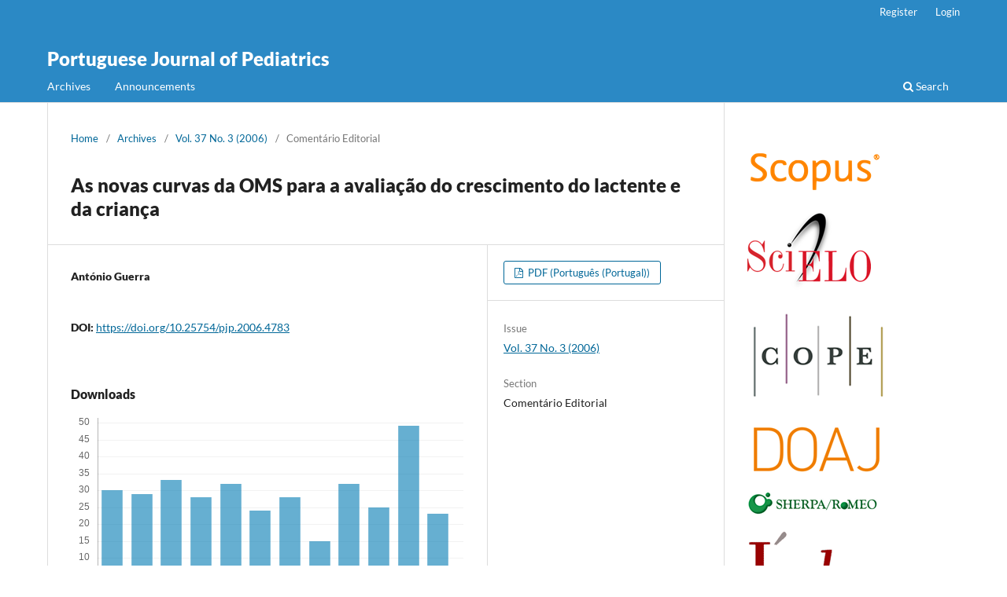

--- FILE ---
content_type: text/html; charset=utf-8
request_url: https://ojs.pjp.spp.pt/article/view/4783
body_size: 5197
content:
<!DOCTYPE html>
<html lang="en-US" xml:lang="en-US">
<head>
	<meta charset="utf-8">
	<meta name="viewport" content="width=device-width, initial-scale=1.0">
	<title>
		As novas curvas da OMS para a avaliação do crescimento do lactente e da criança
							| Portuguese Journal of Pediatrics
			</title>

	
<meta name="generator" content="Open Journal Systems 3.3.0.21" />
<link rel="schema.DC" href="http://purl.org/dc/elements/1.1/" />
<meta name="DC.Creator.PersonalName" content="António Guerra"/>
<meta name="DC.Date.dateSubmitted" scheme="ISO8601" content="2014-08-26"/>
<meta name="DC.Date.issued" scheme="ISO8601" content="2014-08-28"/>
<meta name="DC.Date.modified" scheme="ISO8601" content="2020-04-01"/>
<meta name="DC.Description" xml:lang="pt" content=""/>
<meta name="DC.Format" scheme="IMT" content="application/pdf"/>
<meta name="DC.Identifier" content="4783"/>
<meta name="DC.Identifier.pageNumber" content="Pag. 109-112"/>
<meta name="DC.Identifier.DOI" content="10.25754/pjp.2006.4783"/>
<meta name="DC.Identifier.URI" content="https://ojs.pjp.spp.pt/article/view/4783"/>
<meta name="DC.Language" scheme="ISO639-1" content="pt"/>
<meta name="DC.Rights" content="Copyright (c)  "/>
<meta name="DC.Rights" content=""/>
<meta name="DC.Source" content="Portuguese Journal of Pediatrics"/>
<meta name="DC.Source.ISSN" content="2184-4453"/>
<meta name="DC.Source.Issue" content="3"/>
<meta name="DC.Source.Volume" content="37"/>
<meta name="DC.Source.URI" content="https://ojs.pjp.spp.pt/"/>
<meta name="DC.Title" content="As novas curvas da OMS para a avaliação do crescimento do lactente e da criança"/>
<meta name="DC.Type" content="Text.Serial.Journal"/>
<meta name="DC.Type.articleType" content=""/>
<meta name="gs_meta_revision" content="1.1"/>
<meta name="citation_journal_title" content="Portuguese Journal of Pediatrics"/>
<meta name="citation_journal_abbrev" content="Port J Pediatr"/>
<meta name="citation_issn" content="2184-4453"/> 
<meta name="citation_author" content="António Guerra"/>
<meta name="citation_title" content="As novas curvas da OMS para a avaliação do crescimento do lactente e da criança"/>
<meta name="citation_language" content="pt"/>
<meta name="citation_date" content="2006"/>
<meta name="citation_volume" content="37"/>
<meta name="citation_issue" content="3"/>
<meta name="citation_firstpage" content="109"/>
<meta name="citation_lastpage" content="112"/>
<meta name="citation_doi" content="10.25754/pjp.2006.4783"/>
<meta name="citation_abstract_html_url" content="https://ojs.pjp.spp.pt/article/view/4783"/>
<meta name="citation_pdf_url" content="https://ojs.pjp.spp.pt/article/download/4783/3587"/>
	<link rel="stylesheet" href="https://ojs.pjp.spp.pt/$$$call$$$/page/page/css?name=stylesheet" type="text/css" /><link rel="stylesheet" href="https://ojs.pjp.spp.pt/$$$call$$$/page/page/css?name=font" type="text/css" /><link rel="stylesheet" href="https://ojs.pjp.spp.pt/lib/pkp/styles/fontawesome/fontawesome.css?v=3.3.0.21" type="text/css" /><link rel="stylesheet" href="https://ojs.pjp.spp.pt/$$$call$$$/page/page/css?name=rcaap" type="text/css" />
</head>
<body class="pkp_page_article pkp_op_view" dir="ltr">

	<div class="pkp_structure_page">

				<header class="pkp_structure_head" id="headerNavigationContainer" role="banner">
						
 <nav class="cmp_skip_to_content" aria-label="Jump to content links">
	<a href="#pkp_content_main">Skip to main content</a>
	<a href="#siteNav">Skip to main navigation menu</a>
		<a href="#pkp_content_footer">Skip to site footer</a>
</nav>

			<div class="pkp_head_wrapper">

				<div class="pkp_site_name_wrapper">
					<button class="pkp_site_nav_toggle">
						<span>Open Menu</span>
					</button>
										<div class="pkp_site_name">
																<a href="						https://ojs.pjp.spp.pt/index
					" class="is_text">Portuguese Journal of Pediatrics</a>
										</div>
				</div>

				
				<nav class="pkp_site_nav_menu" aria-label="Site Navigation">
					<a id="siteNav"></a>
					<div class="pkp_navigation_primary_row">
						<div class="pkp_navigation_primary_wrapper">
																				<ul id="navigationPrimary" class="pkp_navigation_primary pkp_nav_list">
								<li class="">
				<a href="https://ojs.pjp.spp.pt/issue/archive">
					Archives
				</a>
							</li>
								<li class="">
				<a href="https://ojs.pjp.spp.pt/announcement">
					Announcements
				</a>
							</li>
			</ul>

				

																						<div class="pkp_navigation_search_wrapper">
									<a href="https://ojs.pjp.spp.pt/search" class="pkp_search pkp_search_desktop">
										<span class="fa fa-search" aria-hidden="true"></span>
										Search
									</a>
								</div>
													</div>
					</div>
					<div class="pkp_navigation_user_wrapper" id="navigationUserWrapper">
							<ul id="navigationUser" class="pkp_navigation_user pkp_nav_list">
								<li class="profile">
				<a href="https://ojs.pjp.spp.pt/user/register">
					Register
				</a>
							</li>
								<li class="profile">
				<a href="https://ojs.pjp.spp.pt/login">
					Login
				</a>
							</li>
										</ul>

					</div>
				</nav>
			</div><!-- .pkp_head_wrapper -->
		</header><!-- .pkp_structure_head -->

						<div class="pkp_structure_content has_sidebar">
			<div class="pkp_structure_main" role="main">
				<a id="pkp_content_main"></a>

<div class="page page_article">
			<nav class="cmp_breadcrumbs" role="navigation" aria-label="You are here:">
	<ol>
		<li>
			<a href="https://ojs.pjp.spp.pt/index">
				Home
			</a>
			<span class="separator">/</span>
		</li>
		<li>
			<a href="https://ojs.pjp.spp.pt/issue/archive">
				Archives
			</a>
			<span class="separator">/</span>
		</li>
					<li>
				<a href="https://ojs.pjp.spp.pt/issue/view/272">
					Vol. 37 No. 3 (2006)
				</a>
				<span class="separator">/</span>
			</li>
				<li class="current" aria-current="page">
			<span aria-current="page">
									Comentário Editorial
							</span>
		</li>
	</ol>
</nav>
	
		  	 <article class="obj_article_details">

		
	<h1 class="page_title">
		As novas curvas da OMS para a avaliação do crescimento do lactente e da criança
	</h1>

	
	<div class="row">
		<div class="main_entry">

							<section class="item authors">
					<h2 class="pkp_screen_reader">Authors</h2>
					<ul class="authors">
											<li>
							<span class="name">
								António Guerra
							</span>
																				</li>
										</ul>
				</section>
			
																												<section class="item doi">
						<h2 class="label">
														DOI:
						</h2>
						<span class="value">
							<a href="https://doi.org/10.25754/pjp.2006.4783">
								https://doi.org/10.25754/pjp.2006.4783
							</a>
						</span>
					</section>
							
						
						
			<div class="item downloads_chart">
	<h3 class="label">
		Downloads
	</h3>
	<div class="value">
		<canvas class="usageStatsGraph" data-object-type="Submission" data-object-id="4783"></canvas>
		<div class="usageStatsUnavailable" data-object-type="Submission" data-object-id="4783">
			Download data is not yet available.
		</div>
	</div>
</div>


																			
						
		</div><!-- .main_entry -->

		<div class="entry_details">

						
										<div class="item galleys">
					<h2 class="pkp_screen_reader">
						Downloads
					</h2>
					<ul class="value galleys_links">
													<li>
								
	
							

<a class="obj_galley_link pdf" href="https://ojs.pjp.spp.pt/article/view/4783/3587">

		
	PDF (Português (Portugal))

	</a>
							</li>
											</ul>
				</div>
						
			
						
										<div class="item issue">

											<section class="sub_item">
							<h2 class="label">
								Issue
							</h2>
							<div class="value">
								<a class="title" href="https://ojs.pjp.spp.pt/issue/view/272">
									Vol. 37 No. 3 (2006)
								</a>
							</div>
						</section>
					
											<section class="sub_item">
							<h2 class="label">
								Section
							</h2>
							<div class="value">
								Comentário Editorial
							</div>
						</section>
					
									</div>
			
															
						
			

		</div><!-- .entry_details -->
	</div><!-- .row -->

</article>

	<div id="articlesBySameAuthorList">
						<h3>Most read articles by the same author(s)</h3>

			<ul>
																													<li>
													Carla Rêgo,
													Andreia Teles,
													Margarida Nazareth,
													António Guerra,
												<a href="https://ojs.pjp.spp.pt/article/view/3076">
							Leites e Fórmulas Infantis: a realidade portuguesa revisitada em 2012
						</a>,
						<a href="https://ojs.pjp.spp.pt/issue/view/234">
							Portuguese Journal of Pediatrics: Vol. 44 (2013): Suplemento II - Leites e Fórmulas Infantis: a realidade portuguesa revisitada em 2012
						</a>
					</li>
																													<li>
													Carla Rego,
													Carla Ganhão,
													Susana Sinde,
													Diana Silva,
													Álvaro Aguiar,
													António Guerra,
												<a href="https://ojs.pjp.spp.pt/article/view/5131">
							Consulta de Referência de Obesidade Infantil: Experiência de 36 Meses
						</a>,
						<a href="https://ojs.pjp.spp.pt/issue/view/347">
							Portuguese Journal of Pediatrics: Vol. 34 No. 6 (2003)
						</a>
					</li>
																													<li>
													Lara Lourenço,
													Lígia Peralta,
													Teresa Soares,
													Susana Pissarra,
													Gustavo Rocha,
													Hercília Guimarães,
													António Guerra,
													Paula Guerra,
												<a href="https://ojs.pjp.spp.pt/article/view/1278">
							Aplicabilidade de bolsas de nutrição parentérica padronizadas num Serviço de Cuidados Intensivos Neonatais
						</a>,
						<a href="https://ojs.pjp.spp.pt/issue/view/64">
							Portuguese Journal of Pediatrics: Vol. 43 No. 3 (2012)
						</a>
					</li>
																													<li>
													Carla Rego,
													Laura Ribeiro,
													António Guerra,
												<a href="https://ojs.pjp.spp.pt/article/view/5190">
							Leites e Fórmulas Infantis: Uma Visão Actualizada da Realidade em Portugal
						</a>,
						<a href="https://ojs.pjp.spp.pt/issue/view/351">
							Portuguese Journal of Pediatrics: Vol. 33 No. 4 (2002)
						</a>
					</li>
																													<li>
													Gustavo Rocha,
													António Guerra,
													Lucía Hermida,
													Carla Dias,
													Paula Guerra,
													Maria Margarida Faria,
													Emília Patrício,
													Carla Lopes,
													Maria Beatriz Guedes,
													Hercília Guimarães,
												<a href="https://ojs.pjp.spp.pt/article/view/4803">
							Avaliação nutricional de recém-nascidos pré-termo de muito baixo peso
						</a>,
						<a href="https://ojs.pjp.spp.pt/issue/view/274">
							Portuguese Journal of Pediatrics: Vol. 37 No. 5 (2006)
						</a>
					</li>
																													<li>
													Luís Pereira-da-Silva,
													Daniel Virella,
													João M. Videira Amaral,
													António Guerra,
												<a href="https://ojs.pjp.spp.pt/article/view/4702">
							Antropometria no Recém-Nascido. Revisão e Perspectiva Actual (Monografia)
						</a>,
						<a href="https://ojs.pjp.spp.pt/issue/view/280">
							Portuguese Journal of Pediatrics: Vol. 38 No. 5 (2007)
						</a>
					</li>
																													<li>
													Carla Rego,
													Diana Silva,
													António Guerra,
													Manuel Fontoura,
													Jorge Mota,
													José Mota,
													Helena Fonseca,
													Margarida Gaspar de Matos,
													Sociedade Portuguesa para o estudo da obesidade,
												<a href="https://ojs.pjp.spp.pt/article/view/5029">
							Obesidade Pediátrica: A Doença que ainda não teve Direito a ser Reconhecida. A Propósito do 1° Simpósio Português sobre Obesidade Pediátrica
						</a>,
						<a href="https://ojs.pjp.spp.pt/issue/view/340">
							Portuguese Journal of Pediatrics: Vol. 35 No. 5/6 (2004)
						</a>
					</li>
																													<li>
													Diogo Alves Leal,
													Liane Correia Costa,
													Cláudia Moura,
													Cláudia Mota,
													Ana Luísa Correia-Costa,
													José Carlos  Areias,
													António Guerra,
													Alberto Caldas  Afonso,
													Ana  Azevedo,
												<a href="https://ojs.pjp.spp.pt/article/view/17681">
							Gender Differences in the Effect of Adiposity on Markers of Cardiovascular Risk in Prepubertal Children
						</a>,
						<a href="https://ojs.pjp.spp.pt/issue/view/1015">
							Portuguese Journal of Pediatrics: Vol. 51 No. 1 (2020)
						</a>
					</li>
																													<li>
													António Guerra,
													João M Videira Amaral,
												<a href="https://ojs.pjp.spp.pt/article/view/2643">
							Esclarecimento sobre suplemento da Acta Pediátrica Portuguesa
						</a>,
						<a href="https://ojs.pjp.spp.pt/issue/view/205">
							Portuguese Journal of Pediatrics: Vol. 43 No. 5 (2012)
						</a>
					</li>
																													<li>
													Liane Correia-Costa,
													António Guerra,
													Henrique Barros,
													Alberto Caldas Afonso,
													Ana Azevedo,
												<a href="https://ojs.pjp.spp.pt/article/view/6506">
							Determinantes Cardiometabólicos de Função Renal em Crianças Pré-Púberes
						</a>,
						<a href="https://ojs.pjp.spp.pt/issue/view/452">
							Portuguese Journal of Pediatrics: Vol. 46 No. 4 (2015)
						</a>
					</li>
							</ul>
			<div id="articlesBySameAuthorPages">
				<strong>1</strong>&nbsp;<a href="https://ojs.pjp.spp.pt/article/view/4783?articlesBySameAuthorPage=2#articlesBySameAuthor">2</a>&nbsp;<a href="https://ojs.pjp.spp.pt/article/view/4783?articlesBySameAuthorPage=3#articlesBySameAuthor">3</a>&nbsp;<a href="https://ojs.pjp.spp.pt/article/view/4783?articlesBySameAuthorPage=2#articlesBySameAuthor">&gt;</a>&nbsp;<a href="https://ojs.pjp.spp.pt/article/view/4783?articlesBySameAuthorPage=3#articlesBySameAuthor">&gt;&gt;</a>&nbsp;
			</div>
			</div>


</div><!-- .page -->

	</div><!-- pkp_structure_main -->

									<div class="pkp_structure_sidebar left" role="complementary" aria-label="Sidebar">
				<div class="pkp_block block_custom" id="customblock-logotipos">
	<h2 class="title pkp_screen_reader">logotipos</h2>
	<div class="content">
		<p><img src="https://ojs.pjp.spp.pt/public/site/images/rodrigocnsousa/mceclip2.png"></p>
<p><img src="https://ojs.pjp.spp.pt/public/site/images/rodrigocnsousa/mceclip3.png"></p>
<p><img src="https://ojs.pjp.spp.pt/public/site/images/rodrigocnsousa/mceclip5.png" width="187" height="126"></p>
<p><img src="https://ojs.pjp.spp.pt/public/site/images/rodrigocnsousa/mceclip9.png"></p>
<p><img src="https://ojs.pjp.spp.pt/public/site/images/rodrigocnsousa/mceclip13.png"></p>
<p><img src="https://ojs.pjp.spp.pt/public/site/images/rodrigocnsousa/mceclip14.png"></p>
<p><img src="https://ojs.pjp.spp.pt/public/site/images/rodrigocnsousa/mceclip15.png"></p>
<p><img src="https://ojs.pjp.spp.pt/public/site/images/rodrigocnsousa/mceclip16.png"></p>
<p><img src="https://ojs.pjp.spp.pt/public/site/images/rodrigocnsousa/mceclip17.png" width="108" height="113"></p>
	</div>
</div>

			</div><!-- pkp_sidebar.left -->
			</div><!-- pkp_structure_content -->

<div id="pkp_content_footer" class="pkp_structure_footer_wrapper" role="contentinfo">

	<div>
				<div class="content">
			<!-- rcaap footer -->
<footer>
    <div class="container">
    <div class="row">
    <div class="col-md-6 promotors">
	    <p>Promotores do RCAAP:</p>
	    <a href="http://www.fccn.pt" target="_blank" title="Funda&ccedil;&atilde;o para a Ci&ecirc;ncia e a Tecnologia"><span class="hide-text  logos logos-logo-fct-fccn">Funda&ccedil;&atilde;o para a Ci&ecirc;ncia e a Tecnologia - Funda&ccedil;&atilde;o para a Computa&ccedil;&atilde;o Cient&iacute;fica Nacional</span></a>
	    <a href="http://www.uminho.pt" target="_blank" title="Universidade do Minho"><span class="hide-text logos logos-logo-uminho">Universidade do Minho</span></a>
    </div>
    <div class="col-md-6 sponsors">
	    <p>Financiadores do RCAAP:</p>
	    <a href="http://www.portugal.gov.pt/" target="_blank" title="Rep&uacute;blica Portuguesa"><span class="hide-text logos logos-logo-rp-mctes">Rep&uacute;blica Portuguesa &middot; Minist&eacute;rio da Ci&ecirc;ncia, Tecnologia e Ensino Superior</span></a>
	    <a href="http://www.europa.eu.int/" target="_blank" title="Uni&atilde;o Europeia"><span class="hide-text logos logos-logo_FEDER">Uni&atilde;o Europeia - Programa FEDER</span></a>
    </div>
    </div>
    </div>
</footer>
		</div>
	</div>
</div><!-- pkp_structure_footer_wrapper -->

</div><!-- pkp_structure_page -->


<script src="https://ojs.pjp.spp.pt/lib/pkp/lib/vendor/components/jquery/jquery.min.js?v=3.3.0.21" type="text/javascript"></script><script src="https://ojs.pjp.spp.pt/lib/pkp/lib/vendor/components/jqueryui/jquery-ui.min.js?v=3.3.0.21" type="text/javascript"></script><script src="https://ojs.pjp.spp.pt/plugins/themes/default/js/lib/popper/popper.js?v=3.3.0.21" type="text/javascript"></script><script src="https://ojs.pjp.spp.pt/plugins/themes/default/js/lib/bootstrap/util.js?v=3.3.0.21" type="text/javascript"></script><script src="https://ojs.pjp.spp.pt/plugins/themes/default/js/lib/bootstrap/dropdown.js?v=3.3.0.21" type="text/javascript"></script><script src="https://ojs.pjp.spp.pt/plugins/themes/default/js/main.js?v=3.3.0.21" type="text/javascript"></script><script type="text/javascript">var pkpUsageStats = pkpUsageStats || {};pkpUsageStats.data = pkpUsageStats.data || {};pkpUsageStats.data.Submission = pkpUsageStats.data.Submission || {};pkpUsageStats.data.Submission[4783] = {"data":{"2016":{"1":0,"2":0,"3":0,"4":0,"5":0,"6":0,"7":0,"8":0,"9":0,"10":0,"11":4,"12":12},"2017":{"1":3,"2":6,"3":11,"4":6,"5":18,"6":1,"7":1,"8":4,"9":4,"10":2,"11":1,"12":3},"2018":{"1":1,"2":1,"3":2,"4":1,"5":2,"6":1,"7":0,"8":4,"9":8,"10":1,"11":2,"12":0},"2019":{"1":1,"2":2,"3":0,"4":0,"5":0,"6":0,"7":0,"8":0,"9":1,"10":0,"11":0,"12":0},"2020":{"1":0,"2":0,"3":0,"4":1,"5":2,"6":0,"7":0,"8":2,"9":0,"10":1,"11":0,"12":1},"2021":{"1":1,"2":3,"3":0,"4":1,"5":0,"6":0,"7":0,"8":0,"9":0,"10":1,"11":1,"12":3},"2022":{"1":2,"2":1,"3":0,"4":0,"5":2,"6":2,"7":1,"8":0,"9":1,"10":2,"11":1,"12":3},"2023":{"1":0,"2":0,"3":2,"4":1,"5":3,"6":0,"7":1,"8":0,"9":0,"10":0,"11":0,"12":4},"2024":{"1":0,"2":1,"3":1,"4":0,"5":10,"6":2,"7":5,"8":1,"9":0,"10":2,"11":1,"12":2},"2025":{"1":57,"2":30,"3":29,"4":33,"5":28,"6":32,"7":24,"8":28,"9":15,"10":32,"11":25,"12":49},"2026":{"1":23,"2":0,"3":0,"4":0,"5":0,"6":0,"7":0,"8":0,"9":0,"10":0,"11":0,"12":0}},"label":"All Downloads","color":"79,181,217","total":576};</script><script src="https://cdnjs.cloudflare.com/ajax/libs/Chart.js/2.0.1/Chart.js?v=3.3.0.21" type="text/javascript"></script><script type="text/javascript">var pkpUsageStats = pkpUsageStats || {};pkpUsageStats.locale = pkpUsageStats.locale || {};pkpUsageStats.locale.months = ["Jan","Feb","Mar","Apr","May","Jun","Jul","Aug","Sep","Oct","Nov","Dec"];pkpUsageStats.config = pkpUsageStats.config || {};pkpUsageStats.config.chartType = "bar";</script><script src="https://ojs.pjp.spp.pt/plugins/generic/usageStats/js/UsageStatsFrontendHandler.js?v=3.3.0.21" type="text/javascript"></script><script type="text/javascript">
(function (w, d, s, l, i) { w[l] = w[l] || []; var f = d.getElementsByTagName(s)[0],
j = d.createElement(s), dl = l != 'dataLayer' ? '&l=' + l : ''; j.async = true; 
j.src = 'https://www.googletagmanager.com/gtag/js?id=' + i + dl; f.parentNode.insertBefore(j, f); 
function gtag(){dataLayer.push(arguments)}; gtag('js', new Date()); gtag('config', i); })
(window, document, 'script', 'dataLayer', 'UA-27892114-5');
</script>


</body>
</html>
